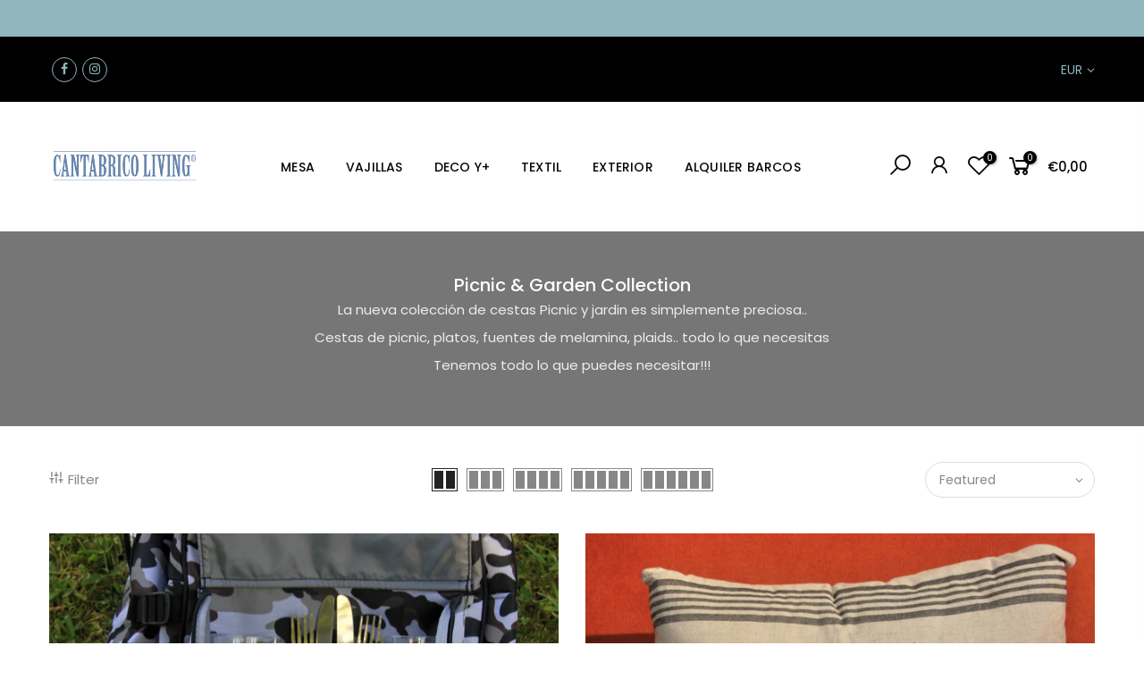

--- FILE ---
content_type: text/html; charset=utf-8
request_url: https://cantabricoliving.com/en/collections/new-picnic-garden-collection/products/mochila-picnic-camo/?view=imgtrue
body_size: 198
content:
<div class="pr oh"><span class="tc nt_labels pa pe_none cw"></span><a class="db" href="/en/collections/new-picnic-garden-collection/products/mochila-picnic-camo">
<div class="pr_lazy_img main-img nt_img_ratio lazyload nt_bg_lz" data-id="38207909232880" data-bgset="//cantabricoliving.com/cdn/shop/products/IMG_1207_2_1x1.jpg?v=1658171708" data-parent-fit="width" data-wiis data-ratio="0.6666666666666666" data-sizes="auto"></div>
</a><div class="hover_img pa pe_none t__0 l__0 r__0 b__0 op__0"><div class="pr_lazy_img back-img pa lazyload nt_bg_lz" data-id="38207913263344" data-bgset="//cantabricoliving.com/cdn/shop/products/IMG_1140_2_1x1.jpg?v=1658171739" data-parent-fit="width" data-wiis data-ratio="0.6666666666666666" data-sizes="auto"></div></div></div><div class="hover_button op__0 tc pa flex column ts__03"><div class="nt_add_w ts__03 "><a href="/en/account/login" class="nt_w_login cb chp ttip_nt tooltip_left" rel="nofollow"><span class="tt_txt">Login to use Wishlist</span><i class="facl facl-heart-o"></i></a></div><a class="nt_add_qv js_add_qv dib ttip_nt tooltip_left" href="/en/collections/new-picnic-garden-collection/products/mochila-picnic-camo" data-id="8039153205488" rel="nofollow" class="ttip_nt tooltip_left"><span class="tt_txt">Quick view</span><i class="iccl iccl-eye"></i></a></div><div class="pr_atc flex pr_qty_atc pa l__0 r__0 b__0 op__0 pe_none">
	            <div class="quantity pr qty__true"> 
	               <input type="number" class="input-text qty text tc qty_pr_js" step="1" min="1" max="1" name="quantity" value="1" size="4" pattern="[0-9]*" inputmode="numeric">
	               <div class="qty tc fs__14">
	                  <button type="button" class="plus db cb pa pd__0 pr__15 tr r__0"><i class="facl facl-plus"></i></button><button type="button" class="minus db cb pa pd__0 pl__15 tl l__0"><i class="facl facl-minus"></i></button>
	               </div>
	            </div>
	            <a href="/en/collections/new-picnic-garden-collection/products/mochila-picnic-camo" class="pr_atc_ tc dib js_addtc ttip_nt tooltip_left truncate" data-id="43211491115248" rel="nofollow"><span class="tt_txt">Add to cart</span><i class="iccl iccl-cart"></i><span>Add to cart</span></a>
	         </div>

--- FILE ---
content_type: text/html; charset=utf-8
request_url: https://cantabricoliving.com/en/collections/new-picnic-garden-collection/products/cojin-lino-rayas/?view=imgtrue
body_size: -193
content:
<div class="pr oh"><span class="tc nt_labels pa pe_none cw"></span><a class="db" href="/en/collections/new-picnic-garden-collection/products/cojin-lino-rayas">
<div class="pr_lazy_img main-img nt_img_ratio lazyload nt_bg_lz" data-id="38677066875120" data-bgset="//cantabricoliving.com/cdn/shop/products/IMG_1353_2_1x1.jpg?v=1663612392" data-parent-fit="width" data-wiis data-ratio="1.5087519025875191" data-sizes="auto"></div>
</a><div class="hover_img pa pe_none t__0 l__0 r__0 b__0 op__0"><div class="pr_lazy_img back-img pa lazyload nt_bg_lz" data-id="38677068284144" data-bgset="//cantabricoliving.com/cdn/shop/products/IMG_1334_2_1x1.jpg?v=1663612392" data-parent-fit="width" data-wiis data-ratio="1.5" data-sizes="auto"></div></div></div><div class="hover_button op__0 tc pa flex column ts__03"><div class="nt_add_w ts__03 "><a href="/en/account/login" class="nt_w_login cb chp ttip_nt tooltip_left" rel="nofollow"><span class="tt_txt">Login to use Wishlist</span><i class="facl facl-heart-o"></i></a></div><a class="nt_add_qv js_add_qv dib ttip_nt tooltip_left" href="/en/collections/new-picnic-garden-collection/products/cojin-lino-rayas" data-id="7996728705264" rel="nofollow" class="ttip_nt tooltip_left"><span class="tt_txt">Quick view</span><i class="iccl iccl-eye"></i></a></div><div class="pr_atc flex pr_qty_atc pa l__0 r__0 b__0 op__0 pe_none">
	            <div class="quantity pr qty__true"> 
	               <input type="number" class="input-text qty text tc qty_pr_js" step="1" min="1" max="4" name="quantity" value="1" size="4" pattern="[0-9]*" inputmode="numeric">
	               <div class="qty tc fs__14">
	                  <button type="button" class="plus db cb pa pd__0 pr__15 tr r__0"><i class="facl facl-plus"></i></button><button type="button" class="minus db cb pa pd__0 pl__15 tl l__0"><i class="facl facl-minus"></i></button>
	               </div>
	            </div>
	            <a href="/en/collections/new-picnic-garden-collection/products/cojin-lino-rayas" class="pr_atc_ tc dib js_addtc ttip_nt tooltip_left truncate" data-id="43012684447984" rel="nofollow"><span class="tt_txt">Add to cart</span><i class="iccl iccl-cart"></i><span>Add to cart</span></a>
	         </div>

--- FILE ---
content_type: text/html; charset=utf-8
request_url: https://cantabricoliving.com/en/collections/new-picnic-garden-collection/?section_id=nt_filter2
body_size: 2107
content:
<div id="shopify-section-nt_filter2" class="shopify-section nt_ajaxFilter section_nt_filter"><div class="h3 mg__0 tu bgb cw visible-sm fs__16 pr">Filter<i class="close_pp pegk pe-7s-close fs__40 ml__5"></i></div>
  <div class="cat_shop_wrap">
  <div class="cat_fixcl-scroll">
  <div class="cat_fixcl-scroll-content css_ntbar">
  <div class="row wrap_filter"><div id="blockid_nt_filter2-0" class="col-12 col-md-3 widget blockid_title">
              <h5 class="widget-title">By Title</h5>
              <div class="loke_scroll mt__10">
                <input type="text" class="nt_cat_title" value="" placeholder="Search for product title" data-url="https://cantabricoliving.com/en/collections/new-picnic-garden-collection/?q=filternt_title%3djs_q_title&sort_by=manual">
                <button type="button" class="button filter_title_btn dn">Filter</button>
              </div>
            </div><div id="blockid_nt_filter2-1" class="col-12 col-md-3 widget blockid_price">
              <h5 class="widget-title">By Price</h5>
              <div class="price_slider_wrapper mt__5">
                <div class="price_slider"></div>
                <div class="price_slider_amount" data-step="1">
                  <input type="hidden" class="url_price" name="url_price" value="https://cantabricoliving.com/en/collections/new-picnic-garden-collection/?q=filternt_price%3dmin_price+ntprice+max_price&sort_by=manual">
                  <input type="hidden" class="min_price" name="min_price" value="980" data-min="980" placeholder="Min price">
                  <input type="hidden" class="max_price" name="max_price" value="8000" data-max="8000" placeholder="Max price">
                  <div class="price_steps_slider"></div>
                  <button type="button" class="button price_slider_btn dn">Filter</button>
                  <div class="price_label">
                    Price: <span class="from"><span class=money>€9,80</span> — <span class="to"><span class=money>€80,00</span>
                  </div>
                </div>
              </div>
            </div><div id="blockid_nt_filter2-3"  class="col-12 col-md-3 widget blockid_color count_vr_true">
              <h5 class="widget-title">By Color</h5>
              <div class="loke_scroll">
                 <ul class="nt_filter_block nt_filter_color css_ntbar"><li><a href="https://cantabricoliving.com/en/collections/new-picnic-garden-collection/?q=filter_color%3damarillo&sort_by=manual"><div class="filter-swatch"><span class="bg_color_amarillo lazyload"></span></div> amarillo<span class="count_vr_filter">(1)</span></a></li><li><a href="https://cantabricoliving.com/en/collections/new-picnic-garden-collection/?q=filter_color%3dazul&sort_by=manual"><div class="filter-swatch"><span class="bg_color_azul lazyload"></span></div> azul<span class="count_vr_filter">(1)</span></a></li><li><a href="https://cantabricoliving.com/en/collections/new-picnic-garden-collection/?q=filter_color%3dnaranja&sort_by=manual"><div class="filter-swatch"><span class="bg_color_naranja lazyload"></span></div> naranja<span class="count_vr_filter">(1)</span></a></li><li><a href="https://cantabricoliving.com/en/collections/new-picnic-garden-collection/?q=filter_color%3dverde&sort_by=manual"><div class="filter-swatch"><span class="bg_color_verde lazyload"></span></div> verde<span class="count_vr_filter">(1)</span></a></li></ul>
              </div>
            </div><div id="blockid_nt_filter2-4"  class="col-12 col-md-3 widget blockid_vendor count_vr_true">
              <h5 class="widget-title">By Vendor</h5>
              <div class="loke_scroll">
                 <ul class="nt_filter_block nt_filter_styleck css_ntbar"><li><a href="https://cantabricoliving.com/en/collections/new-picnic-garden-collection/?q=filter_vendor%3dcantabricoliving&sort_by=manual">CantabricoLiving<span class="count_vr_filter">(32)</span></a></li></ul>
              </div>
            </div><div id="blockid_nt_filter2-5" class="col-12 col-md-3 widget blockid_available count_vr_false">
              <h5 class="widget-title">Product status</h5>
              <div class="loke_scroll pr dib">
                 <input type="checkbox" id="nt_cat_available1" class="nt_cat_available css_agree_ck">
                 <label for="nt_cat_available1" class="cd">In stock<span class="count_vr_filter">(15)</span></label><svg class="dn scl_selected"><use xlink:href="#scl_selected"></use></svg>
              </div>
            </div><div id="blockid_1596419280080"  class="col-12 col-md-3 widget blockid_tags count_vr_true">
              <h5 class="widget-title">By Tags</h5>
              <div class="loke_scroll">
                 <ul class="nt_filter_block nt_filter_styleck css_ntbar"><li><a href="https://cantabricoliving.com/en/collections/new-picnic-garden-collection/?q=filter_tag%3dazul&sort_by=manual">azul<span class="count_vr_filter">(1)</span></a></li><li><a href="https://cantabricoliving.com/en/collections/new-picnic-garden-collection/?q=filter_tag%3dbarco&sort_by=manual">barco<span class="count_vr_filter">(1)</span></a></li><li><a href="https://cantabricoliving.com/en/collections/new-picnic-garden-collection/?q=filter_tag%3dbasque&sort_by=manual">basque<span class="count_vr_filter">(3)</span></a></li><li><a href="https://cantabricoliving.com/en/collections/new-picnic-garden-collection/?q=filter_tag%3dbasque+winw&sort_by=manual">basque winw<span class="count_vr_filter">(1)</span></a></li><li><a href="https://cantabricoliving.com/en/collections/new-picnic-garden-collection/?q=filter_tag%3dbilbao&sort_by=manual">bilbao<span class="count_vr_filter">(1)</span></a></li><li><a href="https://cantabricoliving.com/en/collections/new-picnic-garden-collection/?q=filter_tag%3dbizkaiko+txakolina&sort_by=manual">bizkaiko txakolina<span class="count_vr_filter">(1)</span></a></li><li><a href="https://cantabricoliving.com/en/collections/new-picnic-garden-collection/?q=filter_tag%3dblue+nice+beach+towel&sort_by=manual">blue nice beach towel<span class="count_vr_filter">(1)</span></a></li><li><a href="https://cantabricoliving.com/en/collections/new-picnic-garden-collection/?q=filter_tag%3dcantabrico&sort_by=manual">cantabrico<span class="count_vr_filter">(2)</span></a></li><li><a href="https://cantabricoliving.com/en/collections/new-picnic-garden-collection/?q=filter_tag%3dcantabrico+living&sort_by=manual">cantabrico living<span class="count_vr_filter">(21)</span></a></li><li><a href="https://cantabricoliving.com/en/collections/new-picnic-garden-collection/?q=filter_tag%3dcasa&sort_by=manual">casa<span class="count_vr_filter">(14)</span></a></li><li><a href="https://cantabricoliving.com/en/collections/new-picnic-garden-collection/?q=filter_tag%3dcesta+para+ir+de+picnic&sort_by=manual">cesta para ir de picnic<span class="count_vr_filter">(1)</span></a></li><li><a href="https://cantabricoliving.com/en/collections/new-picnic-garden-collection/?q=filter_tag%3dcesta+picnic&sort_by=manual">cesta picnic<span class="count_vr_filter">(1)</span></a></li><li><a href="https://cantabricoliving.com/en/collections/new-picnic-garden-collection/?q=filter_tag%3dcesta+picnic+bonita&sort_by=manual">cesta picnic bonita<span class="count_vr_filter">(1)</span></a></li><li><a href="https://cantabricoliving.com/en/collections/new-picnic-garden-collection/?q=filter_tag%3dcesta+picnic+excursion&sort_by=manual">cesta picnic excursion<span class="count_vr_filter">(1)</span></a></li><li><a href="https://cantabricoliving.com/en/collections/new-picnic-garden-collection/?q=filter_tag%3dcojin&sort_by=manual">cojin<span class="count_vr_filter">(1)</span></a></li><li><a href="https://cantabricoliving.com/en/collections/new-picnic-garden-collection/?q=filter_tag%3dcojin+bonito&sort_by=manual">cojin bonito<span class="count_vr_filter">(2)</span></a></li><li><a href="https://cantabricoliving.com/en/collections/new-picnic-garden-collection/?q=filter_tag%3dcojin+lino&sort_by=manual">cojin lino<span class="count_vr_filter">(1)</span></a></li><li><a href="https://cantabricoliving.com/en/collections/new-picnic-garden-collection/?q=filter_tag%3dcojin+pez&sort_by=manual">cojin pez<span class="count_vr_filter">(1)</span></a></li><li><a href="https://cantabricoliving.com/en/collections/new-picnic-garden-collection/?q=filter_tag%3dcojin+redondo&sort_by=manual">cojin redondo<span class="count_vr_filter">(1)</span></a></li><li><a href="https://cantabricoliving.com/en/collections/new-picnic-garden-collection/?q=filter_tag%3dcojines+bonitos&sort_by=manual">cojines bonitos<span class="count_vr_filter">(1)</span></a></li><li><a href="https://cantabricoliving.com/en/collections/new-picnic-garden-collection/?q=filter_tag%3dcotton&sort_by=manual">cotton<span class="count_vr_filter">(3)</span></a></li><li><a href="https://cantabricoliving.com/en/collections/new-picnic-garden-collection/?q=filter_tag%3dcrockery+love&sort_by=manual">crockery love<span class="count_vr_filter">(8)</span></a></li><li><a href="https://cantabricoliving.com/en/collections/new-picnic-garden-collection/?q=filter_tag%3dcrockerylovers&sort_by=manual">crockerylovers<span class="count_vr_filter">(8)</span></a></li><li><a href="https://cantabricoliving.com/en/collections/new-picnic-garden-collection/?q=filter_tag%3dcushion&sort_by=manual">cushion<span class="count_vr_filter">(1)</span></a></li><li><a href="https://cantabricoliving.com/en/collections/new-picnic-garden-collection/?q=filter_tag%3ddeco&sort_by=manual">deco<span class="count_vr_filter">(12)</span></a></li><li><a href="https://cantabricoliving.com/en/collections/new-picnic-garden-collection/?q=filter_tag%3ddeco+bonita&sort_by=manual">deco bonita<span class="count_vr_filter">(4)</span></a></li><li><a href="https://cantabricoliving.com/en/collections/new-picnic-garden-collection/?q=filter_tag%3dexcursion+y+picnic&sort_by=manual">excursion y picnic<span class="count_vr_filter">(1)</span></a></li><li><a href="https://cantabricoliving.com/en/collections/new-picnic-garden-collection/?q=filter_tag%3dfish+cushion&sort_by=manual">fish cushion<span class="count_vr_filter">(1)</span></a></li><li><a href="https://cantabricoliving.com/en/collections/new-picnic-garden-collection/?q=filter_tag%3dfuente+barcos&sort_by=manual">fuente barcos<span class="count_vr_filter">(2)</span></a></li><li><a href="https://cantabricoliving.com/en/collections/new-picnic-garden-collection/?q=filter_tag%3dfuente+melamina&sort_by=manual">fuente melamina<span class="count_vr_filter">(2)</span></a></li><li><a href="https://cantabricoliving.com/en/collections/new-picnic-garden-collection/?q=filter_tag%3dgourmet&sort_by=manual">gourmet<span class="count_vr_filter">(1)</span></a></li><li><a href="https://cantabricoliving.com/en/collections/new-picnic-garden-collection/?q=filter_tag%3dir+de+picnic&sort_by=manual">ir de picnic<span class="count_vr_filter">(1)</span></a></li><li><a href="https://cantabricoliving.com/en/collections/new-picnic-garden-collection/?q=filter_tag%3dlemon+towel&sort_by=manual">lemon towel<span class="count_vr_filter">(3)</span></a></li><li><a href="https://cantabricoliving.com/en/collections/new-picnic-garden-collection/?q=filter_tag%3dlinen+cushion&sort_by=manual">linen cushion<span class="count_vr_filter">(1)</span></a></li><li><a href="https://cantabricoliving.com/en/collections/new-picnic-garden-collection/?q=filter_tag%3dmelamina&sort_by=manual">melamina<span class="count_vr_filter">(2)</span></a></li><li><a href="https://cantabricoliving.com/en/collections/new-picnic-garden-collection/?q=filter_tag%3dmesa&sort_by=manual">mesa<span class="count_vr_filter">(13)</span></a></li><li><a href="https://cantabricoliving.com/en/collections/new-picnic-garden-collection/?q=filter_tag%3dmesa+en+rojo+y+rosa&sort_by=manual">mesa en rojo y rosa<span class="count_vr_filter">(2)</span></a></li><li><a href="https://cantabricoliving.com/en/collections/new-picnic-garden-collection/?q=filter_tag%3dmesadeverano&sort_by=manual">mesadeverano<span class="count_vr_filter">(2)</span></a></li><li><a href="https://cantabricoliving.com/en/collections/new-picnic-garden-collection/?q=filter_tag%3dmesas&sort_by=manual">mesas<span class="count_vr_filter">(20)</span></a></li><li><a href="https://cantabricoliving.com/en/collections/new-picnic-garden-collection/?q=filter_tag%3dmesas+bonitas&sort_by=manual">mesas bonitas<span class="count_vr_filter">(23)</span></a></li><li><a href="https://cantabricoliving.com/en/collections/new-picnic-garden-collection/?q=filter_tag%3dmesas+bonitas+verano&sort_by=manual">mesas bonitas verano<span class="count_vr_filter">(10)</span></a></li><li><a href="https://cantabricoliving.com/en/collections/new-picnic-garden-collection/?q=filter_tag%3dmesas+marinas&sort_by=manual">mesas marinas<span class="count_vr_filter">(20)</span></a></li><li><a href="https://cantabricoliving.com/en/collections/new-picnic-garden-collection/?q=filter_tag%3dmesas+marineras&sort_by=manual">mesas marineras<span class="count_vr_filter">(10)</span></a></li><li><a href="https://cantabricoliving.com/en/collections/new-picnic-garden-collection/?q=filter_tag%3dmesas+rosa+y+rojo&sort_by=manual">mesas rosa y rojo<span class="count_vr_filter">(2)</span></a></li><li><a href="https://cantabricoliving.com/en/collections/new-picnic-garden-collection/?q=filter_tag%3dmochila+picnic&sort_by=manual">mochila picnic<span class="count_vr_filter">(1)</span></a></li><li><a href="https://cantabricoliving.com/en/collections/new-picnic-garden-collection/?q=filter_tag%3dorden+en+casa&sort_by=manual">orden en casa<span class="count_vr_filter">(1)</span></a></li><li><a href="https://cantabricoliving.com/en/collections/new-picnic-garden-collection/?q=filter_tag%3dpais+vasco&sort_by=manual">pais vasco<span class="count_vr_filter">(11)</span></a></li><li><a href="https://cantabricoliving.com/en/collections/new-picnic-garden-collection/?q=filter_tag%3dpara+casa&sort_by=manual">para casa<span class="count_vr_filter">(18)</span></a></li><li><a href="https://cantabricoliving.com/en/collections/new-picnic-garden-collection/?q=filter_tag%3dpara+el&sort_by=manual">para el<span class="count_vr_filter">(1)</span></a></li><li><a href="https://cantabricoliving.com/en/collections/new-picnic-garden-collection/?q=filter_tag%3dpara+ella&sort_by=manual">para ella<span class="count_vr_filter">(8)</span></a></li><li><a href="https://cantabricoliving.com/en/collections/new-picnic-garden-collection/?q=filter_tag%3dpicnic&sort_by=manual">picnic<span class="count_vr_filter">(1)</span></a></li><li><a href="https://cantabricoliving.com/en/collections/new-picnic-garden-collection/?q=filter_tag%3dpicnic+al+aire+libre&sort_by=manual">picnic al aire libre<span class="count_vr_filter">(1)</span></a></li><li><a href="https://cantabricoliving.com/en/collections/new-picnic-garden-collection/?q=filter_tag%3dpicnic+en+primavera&sort_by=manual">picnic en primavera<span class="count_vr_filter">(1)</span></a></li><li><a href="https://cantabricoliving.com/en/collections/new-picnic-garden-collection/?q=filter_tag%3dpicnic+en+verano&sort_by=manual">picnic en verano<span class="count_vr_filter">(1)</span></a></li><li><a href="https://cantabricoliving.com/en/collections/new-picnic-garden-collection/?q=filter_tag%3dplato+pan&sort_by=manual">plato pan<span class="count_vr_filter">(2)</span></a></li><li><a href="https://cantabricoliving.com/en/collections/new-picnic-garden-collection/?q=filter_tag%3dplato+rayas&sort_by=manual">plato rayas<span class="count_vr_filter">(8)</span></a></li><li><a href="https://cantabricoliving.com/en/collections/new-picnic-garden-collection/?q=filter_tag%3dposavasos&sort_by=manual">posavasos<span class="count_vr_filter">(2)</span></a></li><li><a href="https://cantabricoliving.com/en/collections/new-picnic-garden-collection/?q=filter_tag%3drecibir+en+casa&sort_by=manual">recibir en casa<span class="count_vr_filter">(14)</span></a></li><li><a href="https://cantabricoliving.com/en/collections/new-picnic-garden-collection/?q=filter_tag%3dregalo&sort_by=manual">regalo<span class="count_vr_filter">(3)</span></a></li><li><a href="https://cantabricoliving.com/en/collections/new-picnic-garden-collection/?q=filter_tag%3dround+cushion&sort_by=manual">round cushion<span class="count_vr_filter">(1)</span></a></li><li><a href="https://cantabricoliving.com/en/collections/new-picnic-garden-collection/?q=filter_tag%3dservilleta&sort_by=manual">servilleta<span class="count_vr_filter">(2)</span></a></li><li><a href="https://cantabricoliving.com/en/collections/new-picnic-garden-collection/?q=filter_tag%3dservilleta+algodon+reciclado&sort_by=manual">servilleta algodon reciclado<span class="count_vr_filter">(2)</span></a></li><li><a href="https://cantabricoliving.com/en/collections/new-picnic-garden-collection/?q=filter_tag%3dservilleta+coctel&sort_by=manual">servilleta coctel<span class="count_vr_filter">(2)</span></a></li><li><a href="https://cantabricoliving.com/en/collections/new-picnic-garden-collection/?q=filter_tag%3dservilleta+mar&sort_by=manual">servilleta mar<span class="count_vr_filter">(2)</span></a></li><li><a href="https://cantabricoliving.com/en/collections/new-picnic-garden-collection/?q=filter_tag%3dservilleta+verde&sort_by=manual">servilleta verde<span class="count_vr_filter">(1)</span></a></li><li><a href="https://cantabricoliving.com/en/collections/new-picnic-garden-collection/?q=filter_tag%3dset+mesa+nautico&sort_by=manual">set mesa nautico<span class="count_vr_filter">(2)</span></a></li><li><a href="https://cantabricoliving.com/en/collections/new-picnic-garden-collection/?q=filter_tag%3dstripe&sort_by=manual">stripe<span class="count_vr_filter">(8)</span></a></li><li><a href="https://cantabricoliving.com/en/collections/new-picnic-garden-collection/?q=filter_tag%3dstripe+crockery&sort_by=manual">stripe crockery<span class="count_vr_filter">(8)</span></a></li><li><a href="https://cantabricoliving.com/en/collections/new-picnic-garden-collection/?q=filter_tag%3dsummer&sort_by=manual">summer<span class="count_vr_filter">(3)</span></a></li><li><a href="https://cantabricoliving.com/en/collections/new-picnic-garden-collection/?q=filter_tag%3dtable&sort_by=manual">table<span class="count_vr_filter">(10)</span></a></li><li><a href="https://cantabricoliving.com/en/collections/new-picnic-garden-collection/?q=filter_tag%3dtoalla+amarilla&sort_by=manual">toalla amarilla<span class="count_vr_filter">(3)</span></a></li><li><a href="https://cantabricoliving.com/en/collections/new-picnic-garden-collection/?q=filter_tag%3dtoalla+amarillo+limon&sort_by=manual">toalla amarillo limon<span class="count_vr_filter">(3)</span></a></li><li><a href="https://cantabricoliving.com/en/collections/new-picnic-garden-collection/?q=filter_tag%3dtoalla+azul+lavada&sort_by=manual">toalla azul lavada<span class="count_vr_filter">(1)</span></a></li><li><a href="https://cantabricoliving.com/en/collections/new-picnic-garden-collection/?q=filter_tag%3dtoalla+blush&sort_by=manual">toalla blush<span class="count_vr_filter">(3)</span></a></li><li><a href="https://cantabricoliving.com/en/collections/new-picnic-garden-collection/?q=filter_tag%3dtoalla+bonita+color+mostaza&sort_by=manual">toalla bonita color mostaza<span class="count_vr_filter">(1)</span></a></li><li><a href="https://cantabricoliving.com/en/collections/new-picnic-garden-collection/?q=filter_tag%3dtoalla+bonita+nude&sort_by=manual">toalla bonita nude<span class="count_vr_filter">(3)</span></a></li><li><a href="https://cantabricoliving.com/en/collections/new-picnic-garden-collection/?q=filter_tag%3dtoalla+gris+verdoso+claro&sort_by=manual">toalla gris verdoso claro<span class="count_vr_filter">(2)</span></a></li><li><a href="https://cantabricoliving.com/en/collections/new-picnic-garden-collection/?q=filter_tag%3dtoalla+grisacea&sort_by=manual">toalla grisacea<span class="count_vr_filter">(2)</span></a></li><li><a href="https://cantabricoliving.com/en/collections/new-picnic-garden-collection/?q=filter_tag%3dtoalla+laurel&sort_by=manual">toalla laurel<span class="count_vr_filter">(2)</span></a></li><li><a href="https://cantabricoliving.com/en/collections/new-picnic-garden-collection/?q=filter_tag%3dtoalla+mostaza&sort_by=manual">toalla mostaza<span class="count_vr_filter">(1)</span></a></li><li><a href="https://cantabricoliving.com/en/collections/new-picnic-garden-collection/?q=filter_tag%3dtoalla+nude&sort_by=manual">toalla nude<span class="count_vr_filter">(3)</span></a></li><li><a href="https://cantabricoliving.com/en/collections/new-picnic-garden-collection/?q=filter_tag%3dtoalla+playa+azul+bonita&sort_by=manual">toalla playa azul bonita<span class="count_vr_filter">(1)</span></a></li><li><a href="https://cantabricoliving.com/en/collections/new-picnic-garden-collection/?q=filter_tag%3dtoalla+rosa&sort_by=manual">toalla rosa<span class="count_vr_filter">(3)</span></a></li><li><a href="https://cantabricoliving.com/en/collections/new-picnic-garden-collection/?q=filter_tag%3dtoallas+bonitas&sort_by=manual">toallas bonitas<span class="count_vr_filter">(3)</span></a></li><li><a href="https://cantabricoliving.com/en/collections/new-picnic-garden-collection/?q=filter_tag%3dtoallas+gofradas&sort_by=manual">toallas gofradas<span class="count_vr_filter">(3)</span></a></li><li><a href="https://cantabricoliving.com/en/collections/new-picnic-garden-collection/?q=filter_tag%3dtoallas+playa+bonitas&sort_by=manual">toallas playa bonitas<span class="count_vr_filter">(3)</span></a></li><li><a href="https://cantabricoliving.com/en/collections/new-picnic-garden-collection/?q=filter_tag%3dtxakoli&sort_by=manual">txakoli<span class="count_vr_filter">(1)</span></a></li><li><a href="https://cantabricoliving.com/en/collections/new-picnic-garden-collection/?q=filter_tag%3dvajilla&sort_by=manual">vajilla<span class="count_vr_filter">(2)</span></a></li><li><a href="https://cantabricoliving.com/en/collections/new-picnic-garden-collection/?q=filter_tag%3dvajilla+animales+marinos&sort_by=manual">vajilla animales marinos<span class="count_vr_filter">(12)</span></a></li><li><a href="https://cantabricoliving.com/en/collections/new-picnic-garden-collection/?q=filter_tag%3dvajilla+peces&sort_by=manual">vajilla peces<span class="count_vr_filter">(10)</span></a></li><li><a href="https://cantabricoliving.com/en/collections/new-picnic-garden-collection/?q=filter_tag%3dvajilla+plastico+barco&sort_by=manual">vajilla plastico barco<span class="count_vr_filter">(12)</span></a></li><li><a href="https://cantabricoliving.com/en/collections/new-picnic-garden-collection/?q=filter_tag%3dvajilla+plastico+jardin&sort_by=manual">vajilla plastico jardin<span class="count_vr_filter">(12)</span></a></li><li><a href="https://cantabricoliving.com/en/collections/new-picnic-garden-collection/?q=filter_tag%3dvajilla+playa&sort_by=manual">vajilla playa<span class="count_vr_filter">(2)</span></a></li><li><a href="https://cantabricoliving.com/en/collections/new-picnic-garden-collection/?q=filter_tag%3dvajillas&sort_by=manual">vajillas<span class="count_vr_filter">(20)</span></a></li><li><a href="https://cantabricoliving.com/en/collections/new-picnic-garden-collection/?q=filter_tag%3dvajillas+barco&sort_by=manual">vajillas barco<span class="count_vr_filter">(10)</span></a></li><li><a href="https://cantabricoliving.com/en/collections/new-picnic-garden-collection/?q=filter_tag%3dvajillas+barco+bonitas&sort_by=manual">vajillas barco bonitas<span class="count_vr_filter">(12)</span></a></li><li><a href="https://cantabricoliving.com/en/collections/new-picnic-garden-collection/?q=filter_tag%3dvajillas+bonitas&sort_by=manual">vajillas bonitas<span class="count_vr_filter">(20)</span></a></li><li><a href="https://cantabricoliving.com/en/collections/new-picnic-garden-collection/?q=filter_tag%3dvajillas+de+rayas&sort_by=manual">vajillas de rayas<span class="count_vr_filter">(8)</span></a></li><li><a href="https://cantabricoliving.com/en/collections/new-picnic-garden-collection/?q=filter_tag%3dvajillas+melamina&sort_by=manual">vajillas melamina<span class="count_vr_filter">(12)</span></a></li><li><a href="https://cantabricoliving.com/en/collections/new-picnic-garden-collection/?q=filter_tag%3dvajillas+melamina+bonitas&sort_by=manual">vajillas melamina bonitas<span class="count_vr_filter">(12)</span></a></li><li><a href="https://cantabricoliving.com/en/collections/new-picnic-garden-collection/?q=filter_tag%3dvajillas+rayas&sort_by=manual">vajillas rayas<span class="count_vr_filter">(8)</span></a></li><li><a href="https://cantabricoliving.com/en/collections/new-picnic-garden-collection/?q=filter_tag%3dvino+vasco&sort_by=manual">vino vasco<span class="count_vr_filter">(1)</span></a></li><li><a href="https://cantabricoliving.com/en/collections/new-picnic-garden-collection/?q=filter_tag%3dvintage&sort_by=manual">vintage<span class="count_vr_filter">(3)</span></a></li><li><a href="https://cantabricoliving.com/en/collections/new-picnic-garden-collection/?q=filter_tag%3dwashed+towel&sort_by=manual">washed towel<span class="count_vr_filter">(3)</span></a></li></ul>
              </div>
            </div><div id="blockid_1596422691329"  class="col-12 col-md-3 widget blockid_tag count_vr_true">
              <h5 class="widget-title">By Tag</h5>
              <div class="loke_scroll">
                 <ul class="nt_filter_block nt_filter_styleck css_ntbar"><li><a href="https://cantabricoliving.com/en/collections/new-picnic-garden-collection/?q=filter_tag%3dtoalla+bonita+color+mostaza&sort_by=manual">toalla bonita mostaza<span class="count_vr_filter">(1)</span></a></li></ul>
              </div>
            </div><div id="blockid_1596437378525"  class="col-12 col-md-3 widget blockid_type count_vr_true">
              <h5 class="widget-title">By Type</h5>
              <div class="loke_scroll">
                 <ul class="nt_filter_block nt_filter_styleck css_ntbar"><li><a href="https://cantabricoliving.com/en/collections/new-picnic-garden-collection/?q=filter_type%3dcomplemento+deco&sort_by=manual">COMPLEMENTO DECO<span class="count_vr_filter">(1)</span></a></li><li><a href="https://cantabricoliving.com/en/collections/new-picnic-garden-collection/?q=filter_type%3ddeco&sort_by=manual">DECO<span class="count_vr_filter">(1)</span></a></li><li><a href="https://cantabricoliving.com/en/collections/new-picnic-garden-collection/?q=filter_type%3dservilleta&sort_by=manual">SERVILLETA<span class="count_vr_filter">(2)</span></a></li><li><a href="https://cantabricoliving.com/en/collections/new-picnic-garden-collection/?q=filter_type%3dtxakoli&sort_by=manual">TXAKOLI<span class="count_vr_filter">(1)</span></a></li></ul>
              </div>
            </div><style>.cat_filter {opacity: 1;pointer-events: auto}.type_toolbar_filter{display: block}</style><!--split--><div class="hide dn" data-js-getpagination>no_page</div><!--split-->
   <div class="hide dn" data-js-getnumber><span class="cp">32</span> Products Found</div></div>
  </div>
  </div>
  </div></div>

--- FILE ---
content_type: text/html; charset=utf-8
request_url: https://cantabricoliving.com/en/collections/new-picnic-garden-collection/products/cojin-redondo-lino-rosa/?view=imgtrue
body_size: 342
content:
<div class="pr oh"><span class="tc nt_labels pa pe_none cw"></span><a class="db" href="/en/collections/new-picnic-garden-collection/products/cojin-redondo-lino-rosa">
<div class="pr_lazy_img main-img nt_img_ratio lazyload nt_bg_lz" data-id="38767076671728" data-bgset="//cantabricoliving.com/cdn/shop/products/IMG_2084_2_1x1.jpg?v=1664802278" data-parent-fit="width" data-wiis data-ratio="0.6666666666666666" data-sizes="auto"></div>
</a><div class="hover_img pa pe_none t__0 l__0 r__0 b__0 op__0"><div class="pr_lazy_img back-img pa lazyload nt_bg_lz" data-id="38767079784688" data-bgset="//cantabricoliving.com/cdn/shop/products/IMG_2053_2_1x1.jpg?v=1664802278" data-parent-fit="width" data-wiis data-ratio="0.8342311459353575" data-sizes="auto"></div></div></div><div class="hover_button op__0 tc pa flex column ts__03"><div class="nt_add_w ts__03 "><a href="/en/account/login" class="nt_w_login cb chp ttip_nt tooltip_left" rel="nofollow"><span class="tt_txt">Login to use Wishlist</span><i class="facl facl-heart-o"></i></a></div><a class="nt_add_qv js_add_qv dib ttip_nt tooltip_left" href="/en/collections/new-picnic-garden-collection/products/cojin-redondo-lino-rosa" data-id="5819185365149" rel="nofollow" class="ttip_nt tooltip_left"><span class="tt_txt">Quick view</span><i class="iccl iccl-eye"></i></a></div><div class="pr_atc flex pr_qty_atc pa l__0 r__0 b__0 op__0 pe_none">
	            <div class="quantity pr qty__true"> 
	               <input type="number" class="input-text qty text tc qty_pr_js" step="1" min="1" max="4" name="quantity" value="1" size="4" pattern="[0-9]*" inputmode="numeric">
	               <div class="qty tc fs__14">
	                  <button type="button" class="plus db cb pa pd__0 pr__15 tr r__0"><i class="facl facl-plus"></i></button><button type="button" class="minus db cb pa pd__0 pl__15 tl l__0"><i class="facl facl-minus"></i></button>
	               </div>
	            </div>
	            <a href="/en/collections/new-picnic-garden-collection/products/cojin-redondo-lino-rosa" class="pr_atc_ tc dib js_addtc ttip_nt tooltip_left truncate" data-id="37017200328861" rel="nofollow"><span class="tt_txt">Add to cart</span><i class="iccl iccl-cart"></i><span>Add to cart</span></a>
	         </div>

--- FILE ---
content_type: text/html; charset=utf-8
request_url: https://cantabricoliving.com/en/collections/new-picnic-garden-collection/products/plato-melamina-blue-ink/?view=imgtrue
body_size: 137
content:
<div class="pr oh"><span class="tc nt_labels pa pe_none cw"><span class="nt_label out-of-stock">Sold out</span></span><a class="db" href="/en/collections/new-picnic-garden-collection/products/plato-melamina-blue-ink">
<div class="pr_lazy_img main-img nt_img_ratio lazyload nt_bg_lz" data-id="30865572135069" data-bgset="//cantabricoliving.com/cdn/shop/products/IMG_9783_1x1.jpg?v=1633727568" data-parent-fit="width" data-wiis data-ratio="0.6666666666666666" data-sizes="auto"></div>
</a><div class="hover_img pa pe_none t__0 l__0 r__0 b__0 op__0"><div class="pr_lazy_img back-img pa lazyload nt_bg_lz" data-id="30865561551005" data-bgset="//cantabricoliving.com/cdn/shop/products/IMG_9490_2_1x1.jpg?v=1633727502" data-parent-fit="width" data-wiis data-ratio="0.8730602900025439" data-sizes="auto"></div></div></div><div class="hover_button op__0 tc pa flex column ts__03"><div class="nt_add_w ts__03 "><a href="/en/account/login" class="nt_w_login cb chp ttip_nt tooltip_left" rel="nofollow"><span class="tt_txt">Login to use Wishlist</span><i class="facl facl-heart-o"></i></a></div><a class="nt_add_qv js_add_qv dib ttip_nt tooltip_left" href="/en/collections/new-picnic-garden-collection/products/plato-melamina-blue-ink" data-id="7075858940061" rel="nofollow" class="ttip_nt tooltip_left"><span class="tt_txt">Quick view</span><i class="iccl iccl-eye"></i></a></div><a href="/en/collections/new-picnic-garden-collection/products/plato-melamina-blue-ink" class="pr_atc pa l__0 r__0 b__0 op__0 pe_none tc dib ttip_nt tooltip_left truncate read-more" rel="nofollow"><span class="tt_txt">Read more</span><i class="iccl iccl-info"></i><span>Read more</span></a>

--- FILE ---
content_type: text/html; charset=utf-8
request_url: https://cantabricoliving.com/en/cart/?view=viewjs
body_size: -930
content:
[split_t4nt]1,]<span class=money>€99,99
[split_t4nt]37139023298717,]<span class=money>€3,00
[split_t4nt]0

--- FILE ---
content_type: text/html; charset=utf-8
request_url: https://cantabricoliving.com/en/search?q=24de53b2-6caa-4b13-9b36-611b4295612a&view=header
body_size: -787
content:

<div class="menu-item"><a href="/en/collections/vajilla-rayas-verde">Colección Rayas Verdes</a></div><div class="menu-item"><a href="/en/collections/vajilla-raya-roja">Colección Rayas Rojas</a></div><div class="menu-item"><a href="/en/collections/vajilla-rayas-azul">Colección Rayas Azules</a></div><div class="menu-item"><a href="/en/collections/vajilla-rayas-amarilla">Colección Rayas Amarillas</a></div><div class="menu-item"><a href="/en/collections/vajilla-peces">Vajilla Peces</a></div><div class="menu-item"><a href="/en/collections/vajilla-cantabrico">Vajilla Cantabrico</a></div><div class="menu-item"><a href="/en/collections/vajilla-flor">Vajilla Flor</a></div><div class="menu-item"><a href="/en/collections/vajilla-blue-ink-marinos">Vajilla melamina blue ink</a></div><div class="menu-item"><a href="/en/collections/vajilla-melamina-marina">Vajilla Melamina Marina</a></div><div class="menu-item"><a href="/en/collections/platos-colores">Vajillas Colores</a></div>

--- FILE ---
content_type: text/javascript
request_url: https://cantabricoliving.com/cdn/shop/t/15/assets/nt_settings.js?v=139769353893594108381634842342
body_size: 557
content:
var nt_settings={theme_ver:"Gecko Shopify v5.2",disabled_ver_console:!1,scrollTop:100,pjaxTimeout:5e3,dragThreshold:10,backtop:"3",pagination:null,review:!1,app_review:"1",ajax_scroll:!1,ajax_shop:!0,ajax_scroll_offset:"100",ntla_ck:!0,pr_curent:"3",use_clicking_vimg:!0,PleaseChoosePrOptions:"Por favor escoge las opciones de producto antes de incluirlo en tu carrito de compra.",enableHistoryState:!0,pr_incoming_mess:!0,use_notify_me:!0,use_vimg:!0,use_sticky_des:!0,wishlist_type:"2",type_filters:"2",auto_hide_ofsock:!1,show_hide_ofsock:!1,added_to_cart:"El producto se agregado a la bolsa de compras.",view_cart:"Ver bolsa de compras",continue_shopping:"Contin\xFAa comprando",save_js:"-[sale]%",disOnlyStock:!1,disATCerror:!1,close:"Close (Esc)",share_fb:"Share on Facebook",pin_it:"Pin it",tweet:"Tweet",download_image:"Download image",img_captions:!0,z_magnify:2,z_touch:!1,galleryType:"pswp",maxSpreadZoom:1,bgOpacity:1,currencies:!0,currency_visitor:!0,currency_format:"money_format",round_currency:!0,hover_currency:!1,remove_currency:!1,round_cur_shop:!1,after_action_atc:"3",ins_host:"https://d3ejra0xbg20rg.cloudfront.net",bannerCountdown:"%D 2 dias %H:%M:%S",prItemCountdown:"%D 2 dias %H:%M:%S",countdown_days:"d\xEDas",countdown_hours:"hr",countdown_mins:"min",countdown_sec:"seg",multiple_rates:`Encontamos [number_of_rates] tarifas de env\xEDo disponibles para [address], comenzando en [rate].
`,one_rate:"Encontramos una tarifa de env\xEDo para [address].",no_rates:"Disc\xFAlpanos, no enviamos a esa ubicaci\xF3n.",rate_value:"[rate_title] en [rate]",agree_checkout:"Debes aceptar los t\xE9rminos de condiciones para hacer checkout.",added_text_cp:"Comparar productos",timezone:"not4",zoom_tp:"2",search_prefix:"*",platform_email:"4",checkbox_mail:!0,edit_item:"0"};document.addEventListener("contextmenu",function(event){var notInput=(event.target||event.srcElement).tagName.toLowerCase()!=="input"&&(event.target||event.srcElement).tagName.toLowerCase()!=="textarea";notInput&&(event.target||event.srcElement).innerText&&event.preventDefault()}),document.addEventListener("mousedown",function(event){(event.target||event.srcElement).tagName.toLowerCase()==="img"&&event.which==2&&event.preventDefault()}),document.addEventListener("contextmenu",function(event){(event.target||event.srcElement).tagName.toLowerCase()==="img"&&event.preventDefault()});const disableDragAndDrop=function(){document.body.setAttribute("ondragstart","return false;"),document.body.setAttribute("ondrop","return false;")};document.readyState==="complete"?disableDragAndDrop():document.addEventListener("DOMContentLoaded",disableDragAndDrop),document.addEventListener("contextmenu",function(event){(event.target||event.srcElement).style.backgroundImage&&event.preventDefault()});
//# sourceMappingURL=/cdn/shop/t/15/assets/nt_settings.js.map?v=139769353893594108381634842342
